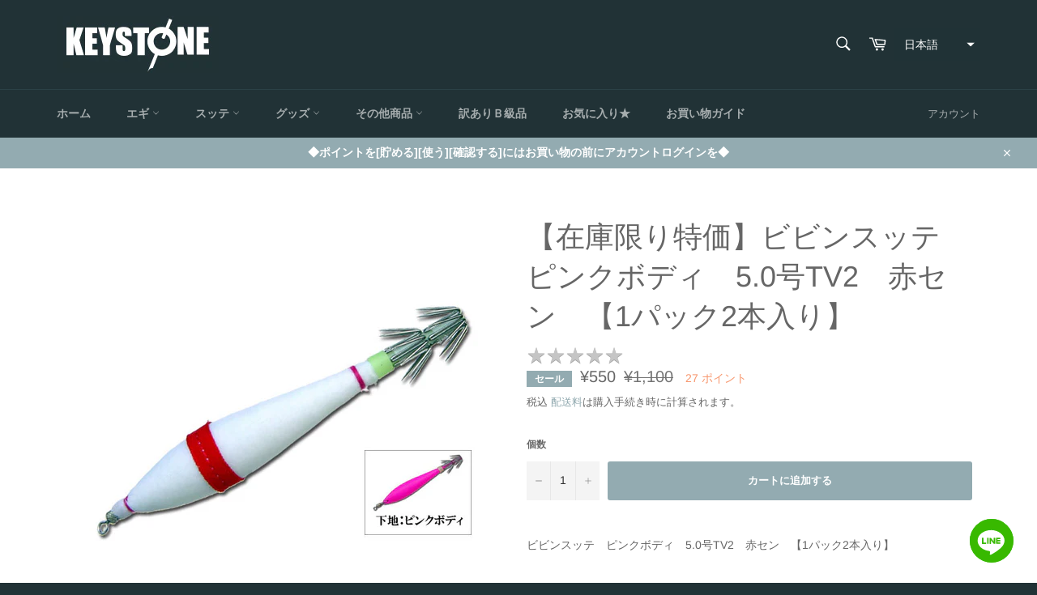

--- FILE ---
content_type: text/css
request_url: https://keystone-ds.com/cdn/shop/t/13/assets/mxpr-qanda.css?v=128917662860666372681685339194
body_size: -327
content:
.mxpr-qanda-header{border-bottom:1px solid #ddd}.mxpr-qanda-body-item{display:flex;padding:5px 0 15px}.mxpr-qanda-vote{display:flex;flex-direction:column;align-items:center;border-right:1px solid #ddd;padding:0 5px;min-width:80px}dl.mxpr-qanda-content-list{margin-block-start:0;margin-block-end:0}.mxpr-qanda-content-qa{padding:10px 15px}.mxpr-qanda-content-action{padding:0 15px 15px}.mxpr-qanda-content-answer-author-label,.mxpr-qanda-content-answer-author-body,.mxpr-qanda-content-answer-date-label,.mxpr-qanda-content-answer-date-body{display:inline;color:#999}.mxpr-qanda-vote button{border-radius:4px;border:0;cursor:pointer}.mxpr-answer-hidden{display:none}.mxpr-qanda-content-qa-item{display:flex;flex-direction:column}.mxpr-qanda-content-thankyou{color:#fff;background-color:#8798c7;padding:0 10px;border-radius:4px;margin-bottom:7px;font-size:.9em}@media all and (max-width: 480px){.mxpr-qanda-body-item{display:flex;flex-direction:column-reverse}.mxpr-qanda-vote{display:flex;flex-direction:row;justify-content:center;border:0}.mxpr-qanda-vote-count{margin:0 10px}.mxpr-qanda-vote-caption{margin-right:10px}.mxpr-qanda-body-item{border-bottom:1px dotted #ddd}.mxpr-qanda-content-qa-item{flex-direction:column-reverse}.mxpr-qanda-content-thankyou{margin-top:10px}.mxpr-summary__ratings ul{border:0!important}}
/*# sourceMappingURL=/cdn/shop/t/13/assets/mxpr-qanda.css.map?v=128917662860666372681685339194 */
